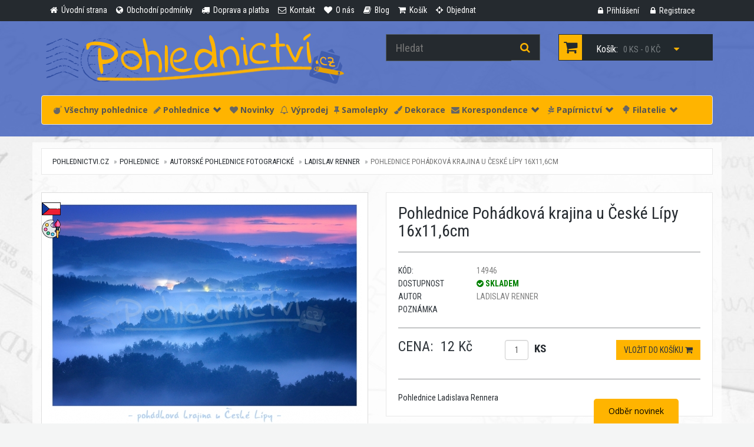

--- FILE ---
content_type: text/html; charset=utf-8
request_url: https://www.pohlednictvi.cz/pohlednice-pohadkova-krajina-u-ceske-lipy-16x116cm
body_size: 9384
content:
<!DOCTYPE html>
<html lang="">

<head prefix="og: http://ogp.me/ns#">
        <meta name="keywords" content="">    
    
        <meta name="description" content="">    
    
    
    <title>Pohlednice Pohádková krajina u České Lípy 16x11,6cm</title>

        <link type="image/x-icon" rel="shortcut icon"  href="favicon.ico" />
    
        <link type="text/css" href="https://www.pohlednictvi.cz/media/css/bootstrap.min.css" rel="stylesheet" media="screen" />
        <link type="text/css" href="https://fonts.googleapis.com/css?family=Roboto+Condensed:300italic,400italic,700italic,400,300,700&amp;subset=latin,latin-ext" rel="stylesheet" media="screen" />
        <link type="text/css" href="https://fonts.googleapis.com/css?family=Open+Sans:300italic,400italic,600italic,700italic,800italic,400,300,600,700,800&amp;subset=latin,latin-ext" rel="stylesheet" media="screen" />
        <link type="text/css" href="https://www.pohlednictvi.cz/media/font-awesome-4.1.0/css/font-awesome.min.css" rel="stylesheet" media="screen" />
        <link type="text/css" href="https://www.pohlednictvi.cz/media/css/style.css?v4" rel="stylesheet" media="screen" />
        <link type="text/css" href="https://www.pohlednictvi.cz/media/css/responsive.css" rel="stylesheet" media="screen" />
        <link type="text/css" href="https://www.pohlednictvi.cz/media/css/add.css" rel="stylesheet" media="screen" />
        <link type="text/css" href="https://www.pohlednictvi.cz/media/js/noty/animate.css" rel="stylesheet" media="screen" />
        <link type="text/css" href="https://www.pohlednictvi.cz/media/css/magnific-popup.css" rel="stylesheet" media="screen" />
    
    
    
        <!-- HTML5 Shim and Respond.js IE8 support of HTML5 elements and media queries -->
    <!-- WARNING: Respond.js doesn't work if you view the page via file:// -->
    <!--[if lt IE 9]>
        <script src="https://oss.maxcdn.com/libs/html5shiv/3.7.0/html5shiv.js"></script>
        <script src="https://oss.maxcdn.com/libs/respond.js/1.4.2/respond.min.js"></script>
    <![endif]-->

    <!-- Google Tag Manager -->
<script>(function(w,d,s,l,i){w[l]=w[l]||[];w[l].push({'gtm.start':
new Date().getTime(),event:'gtm.js'});var f=d.getElementsByTagName(s)[0],
j=d.createElement(s),dl=l!='dataLayer'?'&l='+l:'';j.async=true;j.src=
'https://www.googletagmanager.com/gtm.js?id='+i+dl;f.parentNode.insertBefore(j,f);
})(window,document,'script','dataLayer','GTM-KFJ27TW');</script>
<!-- End Google Tag Manager -->
        <meta property="og:image" content="android-icon-192x192.png">
        <link rel="apple-touch-icon" sizes="57x57" href="/apple-icon-57x57.png">
        <link rel="apple-touch-icon" sizes="60x60" href="/apple-icon-60x60.png">
        <link rel="apple-touch-icon" sizes="72x72" href="/apple-icon-72x72.png">
        <link rel="apple-touch-icon" sizes="76x76" href="/apple-icon-76x76.png">
        <link rel="apple-touch-icon" sizes="114x114" href="/apple-icon-114x114.png">
        <link rel="apple-touch-icon" sizes="120x120" href="/apple-icon-120x120.png">
        <link rel="apple-touch-icon" sizes="144x144" href="/apple-icon-144x144.png">
        <link rel="apple-touch-icon" sizes="152x152" href="/apple-icon-152x152.png">
        <link rel="apple-touch-icon" sizes="180x180" href="/apple-icon-180x180.png">
        <link rel="icon" type="image/png" sizes="192x192"  href="/android-icon-192x192.png">
        <link rel="icon" type="image/png" sizes="32x32" href="/favicon-32x32.png">
        <link rel="icon" type="image/png" sizes="96x96" href="/favicon-96x96.png">
        <link rel="icon" type="image/png" sizes="16x16" href="/favicon-16x16.png">
        <link rel="manifest" href="/manifest.json">
        <meta name="msapplication-TileColor" content="#ffffff">
        <meta name="msapplication-TileImage" content="/ms-icon-144x144.png">
        <meta name="theme-color" content="#ffffff">
        <meta name="viewport" content="width=device-width, initial-scale=1.0">
         
</head>

<body>
    <!-- Google Tag Manager (noscript) -->
<noscript><iframe src="https://www.googletagmanager.com/ns.html?id=GTM-KFJ27TW" height="0" width="0" style="display:none;visibility:hidden"></iframe></noscript>
<!-- End Google Tag Manager (noscript) -->
<div id="fb-root"></div>
<!-- Header Section Starts -->
<header id="header-area">
		<!-- Header Top Starts -->
	<div class="header-top">
		<div class="container">
			<!-- Header Links Starts -->
			<div class="col-sm-9 col-xs-12">
				<div class="header-links">
					<ul class="nav navbar-nav pull-left">
													<li>
								<a href="https://www.pohlednictvi.cz/">
									<i title="" class="fa fa-home"></i>									<span class="hidden-sm hidden-xs">
										Úvodní strana									</span>
								</a>
							</li>
													<li>
								<a href="https://www.pohlednictvi.cz/obchodni-podminky">
									<i title="" class="fa fa-globe"></i>									<span class="hidden-sm hidden-xs">
										Obchodní podmínky									</span>
								</a>
							</li>
													<li>
								<a href="https://www.pohlednictvi.cz/doprava-a-platba">
									<i title="" class="fa fa-truck"></i>									<span class="hidden-sm hidden-xs">
										Doprava a platba									</span>
								</a>
							</li>
													<li>
								<a href="https://www.pohlednictvi.cz/kontakt">
									<i title="" class="fa fa-envelope-o"></i>									<span class="hidden-sm hidden-xs">
										Kontakt									</span>
								</a>
							</li>
													<li>
								<a href="https://www.pohlednictvi.cz/o-nas">
									<i title="" class="fa fa-heart"></i>									<span class="hidden-sm hidden-xs">
										O nás									</span>
								</a>
							</li>
													<li>
								<a href="https://www.pohlednictvi.cz/blog">
									<i title="" class="fa fa-book"></i>									<span class="hidden-sm hidden-xs">
										Blog									</span>
								</a>
							</li>
						
						<li>
							<a href="https://www.pohlednictvi.cz/kosik">
								<i class="fa fa-shopping-cart" title="Košík"></i>
								<span class="hidden-sm hidden-xs">
									Košík								</span>
							</a>
						</li>
						<li>
							<a href="https://www.pohlednictvi.cz/kosik#order">
								<i class="fa fa-crosshairs" title="Objednat"></i>
								<span class="hidden-sm hidden-xs">
									Objednat								</span>
							</a>
						</li>



					</ul>
				</div>
			</div>
			<!-- Header Links Ends -->

			<!-- Currency & Languages Starts -->

			<div class="col-sm-3 col-xs-12">
				<div class="pull-right header-links">
					<ul class="nav">
													<li>
								<a href="https://www.pohlednictvi.cz/zakaznik/action/login">
									<i class="fa fa-lock" title="Přihlášení"></i>
									<span class="hidden-sm hidden-xs">
										Přihlášení									</span>
								</a>
							</li>
							<li>
								<a href="https://www.pohlednictvi.cz/zakaznik/action/registrace">
									<i class="fa fa-lock" title="Registrace"></i>
									<span class="hidden-sm hidden-xs">
										Registrace									</span>
								</a>
							</li>
											</ul>
				</div>
			</div>

			<!-- Currency & Languages Ends -->
		</div>
	</div>
	<!-- Header Top Ends -->


	<!-- Starts -->
	<div class="container">
		<!-- Main Header Starts -->
		<div class="main-header">
			<div class="row">
				<!-- Logo Starts -->
				<div class="col-md-6">
					<div id="logo">
						<a href="https://www.pohlednictvi.cz"><img src="https://www.pohlednictvi.cz/media/images/p_logo.png" title="Pohlednictví.cz" alt="Pohlednictví.cz" class="img-responsive" /></a>
					</div>
				</div>
				<!-- Logo Starts -->
				<!-- Search Starts -->
				<div class="col-md-3">
					<div id="search">
						<form action="https://www.pohlednictvi.cz/page/search" method="get">
							<div class="input-group">
								<input type="text" name="search" class="form-control input-lg" placeholder="Hledat">
								<span class="input-group-btn">
									<button class="btn btn-lg" type="submit">
										<i class="fa fa-search"></i>
									</button>
								</span>
							</div>
						</form>
					</div>
				</div>
				<!-- Search Ends -->
				<!-- Shopping Cart Starts -->
				<div class="col-md-3">
					<div id="cart" class="btn-group btn-block">
						<button type="button" data-toggle="dropdown" class="btn btn-block btn-lg dropdown-toggle">
							<i class="fa fa-shopping-cart"></i>
							<span class="hidden-md">Košík:</span>
							<span id="cart-total">0 ks - 0 Kč</span>
							<i class="fa fa-caret-down"></i>
						</button>
						<ul class="dropdown-menu pull-right">
							<li>
								<table class="table table-bordered total">
									<tbody>
										<tr>
											<td class="text-right"><strong>Zboží</strong></td>
											<td class="text-left total_items">0 Kč</td>
										</tr>
										<tr>
											<td class="text-right"><strong>Poštovné a balné</strong></td>
											<td class="text-left shipping_price">88 Kč</td>
										</tr>
										<tr>
											<td class="text-right"><strong>Celkem</strong></td>
											<td class="text-left total_price">0 Kč</td>
										</tr>
									</tbody>
								</table>
								<p class="text-right btn-block1">
									<a href="https://www.pohlednictvi.cz/kosik">
										Do košíku									</a>
									<a href="https://www.pohlednictvi.cz/kosik#order">
										Objednat									</a>
								</p>
							</li>
													</ul>
					</div>
				</div>
				<!-- Shopping Cart Ends -->
			</div>
		</div>
		<!-- Main Header Ends -->
		<!-- Main Menu Starts -->

		<nav class="navbar navbar-default">
			<div class="navbar-header">
				<button class="navbar-toggle" type="button" data-toggle="collapse" data-target=".js-navbar-collapse">
					<span class="sr-only">Navigace</span>
					<span class="icon-bar"></span>
					<span class="icon-bar"></span>
					<span class="icon-bar"></span>
				</button>
				<a class="navbar-brand hidden-lg" href="https://www.pohlednictvi.cz"><img height="30" src="https://www.pohlednictvi.cz/media/images/p_logo.png" title="Pohlednictví.cz" alt="Pohlednictví.cz" class="" /></a>
			</div>


			<div class="collapse navbar-collapse js-navbar-collapse">
				<ul class="nav navbar-nav">
																		<li><a href="https://www.pohlednictvi.cz/vsechny-pohlednice-2"><i title="" class="fa fa-bomb"></i> Všechny pohlednice</a></li>

																								<!-- Dropdown -->
							<li class="dropdown mega-dropdown">
								<a class="dropdown-toggle" data-toggle="dropdown" href="https://www.pohlednictvi.cz/pohlednice"><i title="" class="fa fa-pencil"></i> Pohlednice<span class="glyphicon glyphicon-chevron-down pull-right"></span></a>

								<ul class="dropdown-menu mega-dropdown-menu maxwidth row">
																												<li class="col-sm-2">
											<ul>
																									<li class="dropdown-header"><a href="https://www.pohlednictvi.cz/autorske-pohlednice-fotograficke">Autorské pohlednice fotografické</a></li>																									<li><a href="https://www.pohlednictvi.cz/nezarazeni-autori">NEZAŘAZENÍ AUTOŘI</a></li>																									<li><a href="https://www.pohlednictvi.cz/motejl">Aleš Motejl</a></li>																									<li><a href="https://www.pohlednictvi.cz/svechova">Daniela Svěchová</a></li>																									<li><a href="https://www.pohlednictvi.cz/eliskapodzimkova">Eliška Podzimková</a></li>																									<li><a href="https://www.pohlednictvi.cz/fotimeveci">Fotíme věci</a></li>																									<li><a href="https://www.pohlednictvi.cz/fotograf-jan-miklin">Jan Miklín</a></li>																									<li><a href="https://www.pohlednictvi.cz/fotograf-jan-petrus">Ján Petruš</a></li>																									<li><a href="https://www.pohlednictvi.cz/morgos">Jozef Morgoš</a></li>																									<li><a href="https://www.pohlednictvi.cz/safar">Jan Šafár</a></li>																									<li><a href="https://www.pohlednictvi.cz/saudek">Jan Saudek a Sára Saudková</a></li>																									<li><a href="https://www.pohlednictvi.cz/renner">Ladislav Renner</a></li>																									<li><a href="https://www.pohlednictvi.cz/fotograf-jiri-zuzanek">Jiří Zuzánek</a></li>																									<li><a href="https://www.pohlednictvi.cz/puffler">Julius Pufler</a></li>																									<li><a href="https://www.pohlednictvi.cz/fotograf-petr-barta">Petr Bárta</a></li>																									<li><a href="https://www.pohlednictvi.cz/stepanek">Petr Štěpánek</a></li>																									<li><a href="https://www.pohlednictvi.cz/robert-prucha">Robert Průcha</a></li>																									<li><a href="https://www.pohlednictvi.cz/sedlmajer">Tomáš Sedlmajer</a></li>																									<li><a href="https://www.pohlednictvi.cz/pelankovi">Martin a Ondřej Pelánkovi</a></li>																									<li><a href="https://www.pohlednictvi.cz/spillar">Václav Špillar</a></li>																									<li><a href="https://www.pohlednictvi.cz/matyasgal">Matyáš Gál</a></li>																									<li><a href="https://www.pohlednictvi.cz/lucytouchart">Lucy Touch Art ® </a></li>																									<li class="divider"></li>																									<li class="dropdown-header"><a href="https://www.pohlednictvi.cz/umelecke">Autorské pohlednice umělecké</a></li>																									<li><a href="https://www.pohlednictvi.cz/treemoss">TreeMoss</a></li>																									<li><a href="https://www.pohlednictvi.cz/marasco">Tiziano Marasco</a></li>																									<li><a href="https://www.pohlednictvi.cz/a-mucha">A. Mucha</a></li>																									<li><a href="https://www.pohlednictvi.cz/ruckova">Adéla Rúčková</a></li>																							</ul>
										</li>
																			<li class="col-sm-2">
											<ul>
																									<li><a href="https://www.pohlednictvi.cz/alexandra-detinska">Alexandra Dětinská</a></li>																									<li><a href="https://www.pohlednictvi.cz/zabkova">Aneta Žabková</a></li>																									<li><a href="https://www.pohlednictvi.cz/annav">Anna Vosolsobě</a></li>																									<li><a href="https://www.pohlednictvi.cz/behr">Barbara Behr</a></li>																									<li><a href="https://www.pohlednictvi.cz/bbbilustrace">Barbora Brůnová</a></li>																									<li><a href="https://www.pohlednictvi.cz/bijde-hansje">Bijde Hansje</a></li>																									<li><a href="https://www.pohlednictvi.cz/tomsova">Blanka Tomsová</a></li>																									<li><a href="https://www.pohlednictvi.cz/cloudberry">Cloudberry</a></li>																									<li><a href="https://www.pohlednictvi.cz/rumelka">Dana Morávková "Rumělka"</a></li>																									<li><a href="https://www.pohlednictvi.cz/danyart">Daniela Roulová Plocková</a></li>																									<li><a href="https://www.pohlednictvi.cz/ditta-novotna">Ditta Novotná</a></li>																									<li><a href="https://www.pohlednictvi.cz/eduard-barta">Eduard Bárta</a></li>																									<li><a href="https://www.pohlednictvi.cz/hanoutova">Eva Hanoutová</a></li>																									<li><a href="https://www.pohlednictvi.cz/gabi-hajkova">Gábi Hájková</a></li>																									<li><a href="https://www.pohlednictvi.cz/gaelle-boissonnard-1">Gaëlle Boissonnard</a></li>																									<li><a href="https://www.pohlednictvi.cz/hana-machackova">Hana Macháčková</a></li>																									<li><a href="https://www.pohlednictvi.cz/vavrinova">Hana Vavřinová</a></li>																									<li><a href="https://www.pohlednictvi.cz/inge-look">Inge Löök</a></li>																									<li><a href="https://www.pohlednictvi.cz/frimlova">Ivana Frimlová</a></li>																									<li><a href="https://www.pohlednictvi.cz/iveta-autratova">Iveta Autratová</a></li>																									<li><a href="https://www.pohlednictvi.cz/jana-chroustova">Jana Chroustová</a></li>																									<li><a href="https://www.pohlednictvi.cz/jiriskopek">Jiří Škopek</a></li>																									<li><a href="https://www.pohlednictvi.cz/lada">Josef Lada, Alena Ladová</a></li>																									<li><a href="https://www.pohlednictvi.cz/karelstolar">Karel Stolař</a></li>																									<li><a href="https://www.pohlednictvi.cz/vronxart">Katarína Vronková</a></li>																									<li><a href="https://www.pohlednictvi.cz/katerina-dostalova">Kateřina Dostálová</a></li>																									<li><a href="https://www.pohlednictvi.cz/artduck">Kateřina Trojanová</a></li>																									<li><a href="https://www.pohlednictvi.cz/klimt">Klimt Gustav</a></li>																							</ul>
										</li>
																			<li class="col-sm-2">
											<ul>
																									<li><a href="https://www.pohlednictvi.cz/cigrova">Kristina Cigrová</a></li>																									<li><a href="https://www.pohlednictvi.cz/kemenikova">Kristina Kemeniková</a></li>																									<li><a href="https://www.pohlednictvi.cz/lali-joga">Lali Jóga</a></li>																									<li><a href="https://www.pohlednictvi.cz/lenka-prochazkova">Lenka Procházková</a></li>																									<li><a href="https://www.pohlednictvi.cz/lumaluje">Lucia Derčalíková</a></li>																									<li><a href="https://www.pohlednictvi.cz/dragarta">Lucie "Dragarta" Kostková</a></li>																									<li><a href="https://www.pohlednictvi.cz/lucie-ernestova">Lucie Ernestová</a></li>																									<li><a href="https://www.pohlednictvi.cz/lucie-martiskova">Lucie Martíšková</a></li>																									<li><a href="https://www.pohlednictvi.cz/marie-brozova">Marie Brožová</a></li>																									<li><a href="https://www.pohlednictvi.cz/storkova">Marie Snášelová Štorková</a></li>																									<li><a href="https://www.pohlednictvi.cz/3m">Markéta M. Müller</a></li>																									<li><a href="https://www.pohlednictvi.cz/tunkova">Markéta Tunková</a></li>																									<li><a href="https://www.pohlednictvi.cz/marketa-vydrova">Markéta Vydrová</a></li>																									<li><a href="https://www.pohlednictvi.cz/adzusiart">Martina Masarovičová</a></li>																									<li><a href="https://www.pohlednictvi.cz/michaela-jaksova">Michaela Jakšová</a></li>																									<li><a href="https://www.pohlednictvi.cz/nezarazene">NEZAŘAZENÍ AUTOŘI</a></li>																									<li><a href="https://www.pohlednictvi.cz/portretyzvirat">Nikol Charvátová</a></li>																									<li><a href="https://www.pohlednictvi.cz/mullerova">Nikola Müllerová</a></li>																									<li><a href="https://www.pohlednictvi.cz/pecina">Pavel Pecina</a></li>																									<li><a href="https://www.pohlednictvi.cz/vanicek">Pepa Vaníček</a></li>																									<li><a href="https://www.pohlednictvi.cz/jadranka">Petra Škopac</a></li>																									<li><a href="https://www.pohlednictvi.cz/lucybumpkin">Pohlednice od Bumpkinovej</a></li>																									<li><a href="https://www.pohlednictvi.cz/gebauerova">Renata Gebauerová</a></li>																									<li><a href="https://www.pohlednictvi.cz/sherwood">Sherwood</a></li>																									<li><a href="https://www.pohlednictvi.cz/sylva-prchlikova">Sylva Prchlíková</a></li>																									<li><a href="https://www.pohlednictvi.cz/sylvie-muselova">Sylvie Muselová</a></li>																									<li><a href="https://www.pohlednictvi.cz/kreminska">Tereza Křemínská</a></li>																									<li><a href="https://www.pohlednictvi.cz/zukowska">Tereza Žukowská</a></li>																							</ul>
										</li>
																			<li class="col-sm-2">
											<ul>
																									<li><a href="https://www.pohlednictvi.cz/efraimmuller">Václav Efraim Müller</a></li>																									<li><a href="https://www.pohlednictvi.cz/zapadlik">Václav Zapadlík</a></li>																									<li><a href="https://www.pohlednictvi.cz/hegerova">Vendula Hegerová</a></li>																									<li><a href="https://www.pohlednictvi.cz/klimentova">Vendula Klimentová</a></li>																									<li><a href="https://www.pohlednictvi.cz/vhrsti">Vhrsti</a></li>																									<li><a href="https://www.pohlednictvi.cz/bupilla">Vladimíra Bupilla Hederová</a></li>																									<li><a href="https://www.pohlednictvi.cz/zdenek-miler">Zdeněk Miler</a></li>																									<li><a href="https://www.pohlednictvi.cz/berendsen">Ingrid Berendsen</a></li>																									<li><a href="https://www.pohlednictvi.cz/aduse">Aduše</a></li>																									<li><a href="https://www.pohlednictvi.cz/polaskova">Markéta Polášková</a></li>																									<li><a href="https://www.pohlednictvi.cz/slavickova">Nikola Slavíčková</a></li>																									<li><a href="https://www.pohlednictvi.cz/dreschler">Daniela Dreschler</a></li>																									<li><a href="https://www.pohlednictvi.cz/klementova">Tereza Klementová</a></li>																									<li><a href="https://www.pohlednictvi.cz/zeniuk">Rina Zeniuk</a></li>																									<li><a href="https://www.pohlednictvi.cz/meander">Nakladatelství Meander</a></li>																									<li><a href="https://www.pohlednictvi.cz/brabikate">Kateřina Čermák Brabcová</a></li>																									<li class="divider"></li>																									<li class="dropdown-header"><a href="https://www.pohlednictvi.cz/turisticke-pohlednice">Turistické pohlednice</a></li>																									<li><a href="https://www.pohlednictvi.cz/cela-cr">Celá ČR</a></li>																									<li><a href="https://www.pohlednictvi.cz/jihocesky-kraj">Jihočeský kraj</a></li>																									<li><a href="https://www.pohlednictvi.cz/jihomoravsky-kraj">Jihomoravský kraj</a></li>																									<li><a href="https://www.pohlednictvi.cz/karlovarsky-kraj">Karlovarský kraj</a></li>																									<li><a href="https://www.pohlednictvi.cz/kraj-vysocina">Kraj Vysočina</a></li>																									<li><a href="https://www.pohlednictvi.cz/kralovehradecky-kraj">Královehradecký kraj</a></li>																									<li><a href="https://www.pohlednictvi.cz/liberecky-kraj">Liberecký kraj</a></li>																									<li><a href="https://www.pohlednictvi.cz/moravskoslezsky-kraj">Moravskoslezský kraj</a></li>																									<li><a href="https://www.pohlednictvi.cz/olomoucky-kraj">Olomoucký kraj</a></li>																									<li><a href="https://www.pohlednictvi.cz/pardubicky-kraj">Pardubický kraj</a></li>																							</ul>
										</li>
																			<li class="col-sm-2">
											<ul>
																									<li><a href="https://www.pohlednictvi.cz/plzensky-kraj">Plzeňský kraj</a></li>																									<li><a href="https://www.pohlednictvi.cz/praha">Praha</a></li>																									<li><a href="https://www.pohlednictvi.cz/slovensko">Slovensko</a></li>																									<li><a href="https://www.pohlednictvi.cz/stredocesky-kraj">Středočeský kraj</a></li>																									<li><a href="https://www.pohlednictvi.cz/unesco-1">UNESCO</a></li>																									<li><a href="https://www.pohlednictvi.cz/ustecky-kraj">Ústecký kraj</a></li>																									<li><a href="https://www.pohlednictvi.cz/zlinsky-kraj">Zlínský kraj</a></li>																									<li><a href="https://www.pohlednictvi.cz/hitechcard">Hitechcard</a></li>																									<li><a href="https://www.pohlednictvi.cz/pexeso">Pexeso-pohlednice</a></li>																									<li class="divider"></li>																									<li class="dropdown-header"><a href="https://www.pohlednictvi.cz/ostatni-pohlednice">Ostatní pohlednice</a></li>																									<li><a href="https://www.pohlednictvi.cz/3d-pohlednice">3D pohlednice</a></li>																									<li><a href="https://www.pohlednictvi.cz/edice-tausendschon">Edice Tausendschön</a></li>																									<li><a href="https://www.pohlednictvi.cz/auto-moto-letecka-doprava">Auto, moto, letecká a lodní doprava</a></li>																									<li><a href="https://www.pohlednictvi.cz/azyl-pes">AZYL PES Pro útulek</a></li>																									<li><a href="https://www.pohlednictvi.cz/blahoprani-napisy">Blahopřání, nápisy</a></li>																									<li><a href="https://www.pohlednictvi.cz/botanika">Botanika</a></li>																									<li><a href="https://www.pohlednictvi.cz/ceske-motivy">České motivy</a></li>																									<li><a href="https://www.pohlednictvi.cz/luxus">Luxusní pohlednice</a></li>																									<li><a href="https://www.pohlednictvi.cz/comics">Komiksové pohlednice</a></li>																									<li><a href="https://www.pohlednictvi.cz/detske-pohlednice">Dětské a malované pohlednice</a></li>																									<li><a href="https://www.pohlednictvi.cz/domovinka">Domovinka</a></li>																									<li><a href="https://www.pohlednictvi.cz/flower-fairies">Flower Fairies</a></li>																									<li><a href="https://www.pohlednictvi.cz/harry-potter">Harry Potter</a></li>																									<li><a href="https://www.pohlednictvi.cz/hraotruny">Hra o trůny</a></li>																									<li><a href="https://www.pohlednictvi.cz/ilustris-aquarupella-horizons">Ilustris, Aquarupella, Horizons</a></li>																									<li><a href="https://www.pohlednictvi.cz/jidlo-napoje">Jídlo, nápoje</a></li>																									<li><a href="https://www.pohlednictvi.cz/kola">Jízdní kola</a></li>																							</ul>
										</li>
																			<li class="col-sm-2">
											<ul>
																									<li><a href="https://www.pohlednictvi.cz/kampe">KaMpe</a></li>																									<li><a href="https://www.pohlednictvi.cz/keep-calm">Keep calm</a></li>																									<li><a href="https://www.pohlednictvi.cz/krajiny">Krajiny</a></li>																									<li><a href="https://www.pohlednictvi.cz/kroje">Kroje</a></li>																									<li><a href="https://www.pohlednictvi.cz/kvetiny-stromy-priroda">Květiny, stromy, příroda</a></li>																									<li><a href="https://www.pohlednictvi.cz/lide-deti">Lidé, děti, známe osobnosti</a></li>																									<li><a href="https://www.pohlednictvi.cz/magnumphotos">Magnum Photos</a></li>																									<li><a href="https://www.pohlednictvi.cz/mapky">Malované mapy</a></li>																									<li><a href="https://www.pohlednictvi.cz/malyprinc">Malý Princ</a></li>																									<li><a href="https://www.pohlednictvi.cz/nouvelles-images">Nouvelles Images</a></li>																									<li><a href="https://www.pohlednictvi.cz/pidifrky">Pidifrky</a></li>																									<li><a href="https://www.pohlednictvi.cz/pin-up-divky">PIN-UP dívky </a></li>																									<li><a href="https://www.pohlednictvi.cz/pohlednice-se-samolepkami">Pohlednice se samolepkami</a></li>																									<li><a href="https://www.pohlednictvi.cz/pohlednicove-sety">Pohlednicové sety</a></li>																									<li><a href="https://www.pohlednictvi.cz/postovni-tema">Poštovní téma</a></li>																									<li><a href="https://www.pohlednictvi.cz/ruzne">Různé </a></li>																									<li><a href="https://www.pohlednictvi.cz/sport">Sport</a></li>																									<li><a href="https://www.pohlednictvi.cz/peter-rabbit">The World of Peter Rabbit</a></li>																									<li><a href="https://www.pohlednictvi.cz/vanoce">Vánoce</a></li>																									<li><a href="https://www.pohlednictvi.cz/veselevelikonoce">Velikonoce</a></li>																									<li><a href="https://www.pohlednictvi.cz/vesmir">Vesmír</a></li>																									<li><a href="https://www.pohlednictvi.cz/vintage">Vintage</a></li>																									<li><a href="https://www.pohlednictvi.cz/vyrezavane-pohlednice">Vyřezávané pohlednice</a></li>																									<li><a href="https://www.pohlednictvi.cz/zatisi">Zátiší</a></li>																									<li><a href="https://www.pohlednictvi.cz/zvirata">Zvířata</a></li>																									<li><a href="https://www.pohlednictvi.cz/lalicards">Lali Cards</a></li>																									<li><a href="https://www.pohlednictvi.cz/pohlednice-na-rucnim-papiru-1">Pohlednice na ručním papíru</a></li>																									<li><a href="https://www.pohlednictvi.cz/lego">Lego pohlednice</a></li>																							</ul>
										</li>
																			<li class="col-sm-2">
											<ul>
																									<li><a href="https://www.pohlednictvi.cz/wyl">Worldtrip in Your Letterbox</a></li>																									<li><a href="https://www.pohlednictvi.cz/manga">Pop Manga Postcard</a></li>																							</ul>
										</li>
																										</ul>
							</li>

																								<li><a href="https://www.pohlednictvi.cz/novinky"><i title="" class="fa fa-heart"></i> Novinky</a></li>

																								<li><a href="https://www.pohlednictvi.cz/vyprodej"><i title="" class="fa fa-bell-o"></i> Výprodej</a></li>

																								<li><a href="https://www.pohlednictvi.cz/samolepky"><i title="" class="fa fa-thumb-tack"></i> Samolepky</a></li>

																								<li><a href="https://www.pohlednictvi.cz/dekorace"><i title="" class="fa fa-paint-brush"></i> Dekorace</a></li>

																								<!-- Dropdown -->
							<li class="dropdown mega-dropdown">
								<a class="dropdown-toggle" data-toggle="dropdown" href="https://www.pohlednictvi.cz/korespondence"><i title="" class="fa fa-envelope"></i> Korespondence<span class="glyphicon glyphicon-chevron-down pull-right"></span></a>

								<ul class="dropdown-menu mega-dropdown-menu  row">
																												<li class="col-sm-2">
											<ul>
																									<li class="dropdown-header"><a href="https://www.pohlednictvi.cz/radosti">Malé radosti</a></li>																							</ul>
										</li>
																			<li class="col-sm-2">
											<ul>
																									<li class="dropdown-header"><a href="https://www.pohlednictvi.cz/prani">Přáníčka</a></li>																							</ul>
										</li>
																			<li class="col-sm-2">
											<ul>
																									<li class="dropdown-header"><a href="https://www.pohlednictvi.cz/dopisni-sady">Dopisní sady</a></li>																							</ul>
										</li>
																			<li class="col-sm-2">
											<ul>
																									<li class="dropdown-header"><a href="https://www.pohlednictvi.cz/obalky">Obálky</a></li>																							</ul>
										</li>
																			<li class="col-sm-2">
											<ul>
																									<li class="dropdown-header"><a href="https://www.pohlednictvi.cz/krabicky">Pohlednicové krabičky</a></li>																							</ul>
										</li>
																		<li class="col-sm-2"><ul><li>&nbsp;</li></ul></li>								</ul>
							</li>

																								<!-- Dropdown -->
							<li class="dropdown mega-dropdown">
								<a class="dropdown-toggle" data-toggle="dropdown" href="https://www.pohlednictvi.cz/papirnictvi"><i title="" class="fa fa-pagelines"></i> Papírnictví<span class="glyphicon glyphicon-chevron-down pull-right"></span></a>

								<ul class="dropdown-menu mega-dropdown-menu  row">
																												<li class="col-sm-2">
											<ul>
																									<li class="dropdown-header"><a href="https://www.pohlednictvi.cz/karticky-na-stul">Kartičky na stůl</a></li>																							</ul>
										</li>
																			<li class="col-sm-2">
											<ul>
																									<li class="dropdown-header"><a href="https://www.pohlednictvi.cz/minipranicka">Mini přáníčka</a></li>																							</ul>
										</li>
																			<li class="col-sm-2">
											<ul>
																									<li class="dropdown-header"><a href="https://www.pohlednictvi.cz/krasopisanky">Krasopísanky</a></li>																							</ul>
										</li>
																			<li class="col-sm-2">
											<ul>
																									<li class="dropdown-header"><a href="https://www.pohlednictvi.cz/zalozky">Záložky</a></li>																							</ul>
										</li>
																			<li class="col-sm-2">
											<ul>
																									<li class="dropdown-header"><a href="https://www.pohlednictvi.cz/trhaci-blocky">Trhací bločky</a></li>																							</ul>
										</li>
																			<li class="col-sm-2">
											<ul>
																									<li class="dropdown-header"><a href="https://www.pohlednictvi.cz/sesity">Sešity</a></li>																							</ul>
										</li>
																										</ul>
							</li>

																								<!-- Dropdown -->
							<li class="dropdown mega-dropdown">
								<a class="dropdown-toggle" data-toggle="dropdown" href="https://www.pohlednictvi.cz/filatelie"><i title="" class="glyphicon glyphicon-tree-deciduous"></i> Filatelie<span class="glyphicon glyphicon-chevron-down pull-right"></span></a>

								<ul class="dropdown-menu mega-dropdown-menu  row">
																												<li class="col-sm-2">
											<ul>
																									<li class="dropdown-header"><a href="https://www.pohlednictvi.cz/samolepky-priority">Samolepky PRIORITY</a></li>																							</ul>
										</li>
																			<li class="col-sm-2">
											<ul>
																									<li class="dropdown-header"><a href="https://www.pohlednictvi.cz/cartes-maximum">Cartes Maximum</a></li>																							</ul>
										</li>
																			<li class="col-sm-2">
											<ul>
																									<li class="dropdown-header"><a href="https://www.pohlednictvi.cz/postovni-znamky">Poštovní známky</a></li>																							</ul>
										</li>
																		<li class="col-sm-2"><ul><li>&nbsp;</li></ul></li><li class="col-sm-2"><ul><li>&nbsp;</li></ul></li><li class="col-sm-2"><ul><li>&nbsp;</li></ul></li>								</ul>
							</li>

											

				</ul>

			</div><!-- /.nav-collapse -->
		</nav>
		<script type="text/javascript">

		</script>



		<!-- Main Menu Ends -->
	</div>
	<!-- Ends -->
</header>
<!-- Header Section Ends -->

<div id="main-container" class="container">
    <script type="application/ld+json">
{
  "@context":"https://schema.org",
  "@type":"Product",
  "productID":"14946",
  "name":"Pohlednice Pohádková krajina u České Lípy 16x11,6cm",
  "description":"Pohlednice Ladislava Rennera",
  "url":"https://www.pohlednictvi.cz/pohlednice-pohadkova-krajina-u-ceske-lipy-16x116cm",
  "image":"https://www.pohlednictvi.cz/User_Files/photos/thumbs/tauto-640/14946.jpg",
  "offers": [
    {
      "@type": "Offer",
      "price": "12.0000",
      "priceCurrency": "CZK",
      "itemCondition": "https://schema.org/NewCondition",
      "availability": "https://schema.org/InStock"    }
  ]
}
</script>
    <!-- Breadcrumb Starts -->
    <ol class="breadcrumb">
        <li><a href="https://www.pohlednictvi.cz">pohlednictvi.cz</a></li>
                                    <li class=""><a href="https://www.pohlednictvi.cz/pohlednice">Pohlednice</a></li>
            
                                    <li class=""><a href="https://www.pohlednictvi.cz/autorske-pohlednice-fotograficke">Autorské pohlednice fotografické</a></li>
            
                                    <li class=""><a href="https://www.pohlednictvi.cz/renner">Ladislav Renner</a></li>
            
                                    <li class="active">Pohlednice Pohádková krajina u České Lípy 16x11,6cm</li>
            
            </ol>
    <!-- Breadcrumb Ends -->
    <!-- Product Info Starts -->
    <div class="row product-info full">
        <!-- Left Starts -->
        <div class="col-sm-6 images-block">
                                        <div class="czech" title="Česko"></div>
                                        <div class="ourCreation" title="Naše tvorba"></div>
            


            <a href="https://www.pohlednictvi.cz/User_Files/photos/thumbs/tauto-640/14946.jpg" class="img">
                <img src="https://www.pohlednictvi.cz/User_Files/photos/thumbs/tm400-533/14946.jpg" alt="Image" class="img-responsive thumbnail" />
            </a>


            
            <span style="font-size: 11px;">* barevnost náhledů se může od vytištěných pohlednic mírně odlišovat, <a href="https://www.pohlednictvi.cz/barevnost">více</a></span>

        </div>
        <!-- Left Ends -->
        <!-- Right Starts -->
        <div class="col-sm-6 product-details">
            <div class="panel-smart">
                <!-- Product Name Starts -->
                <h1>Pohlednice Pohádková krajina u České Lípy 16x11,6cm</h1>
                <!-- Product Name Ends -->

                <hr />
                <ul class="list-unstyled manufacturer">
                    <li>

                    </li>
                    <li>
                        <span>Kód:</span> 14946
                        <div class="fb-like pull-right" data-href="" data-layout="button" data-action="like" data-show-faces="false" data-share="false"></div>
                    </li>
                                            <li><span>Dostupnost</span> <strong style="color: green;"><i class="fa fa-check-circle" style="color: green;"></i>
                                Skladem</strong>
                        </li>
                    
                                                                    <li>
                            <span>Autor</span>
                            Ladislav Renner                        </li>
                                                                                            <li>
                            <span>Poznámka</span>
                                                    </li>
                                    </ul>
                                    <hr />

                    <div class="row">
                        <div class="col-sm-4">
                            <div class="price">
                                <span class="price-head">Cena:</span>
                                <span class="price-new">12 Kč</span>
                                
                            </div>
                        </div>
                        <div class="col-sm-8">
                            <div class="options">
                                <form action="https://www.pohlednictvi.cz/kosik/action/add/21978" method="get">

                                    <div class="cart-button button-group form-group">
                                        <input type="text" name="quantity" value="1" size="2" id="input-quantity" class="form-control pull-left" style="width: 40px; text-align: center;" />

                                        <label class="control-label text-uppercase" for="input-quantity" style="width: 40px; text-align:center; font-size: 19px; padding-top: 4px;">ks</label>

                                        <button name="cart" type="submit" class="btn btn-cart pull-right">
                                            Vložit do košíku                                            <i class="fa fa-shopping-cart"></i>
                                        </button>
                                    </div>

                                </form>

                            </div>
                        </div>
                    </div>
                                <!-- Price Starts -->

                <!-- Price Ends -->
                <hr />
                <!-- Available Options Starts -->
                Pohlednice Ladislava Rennera                <!-- Available Options Ends -->

            </div>
        </div>
        <!-- Right Ends -->
    </div>
    <!-- Product Info Ends -->
    <!-- Tabs Starts -->
    <div class="tabs-panel panel-smart">
        <!-- Nav Tabs Starts -->
        <ul class="nav nav-tabs">
            <li class="active">
                <a href="#tab-description">Popis</a>
            </li>

        </ul>
        <!-- Nav Tabs Ends -->
        <!-- Tab Content Starts -->
        <div class="tab-content clearfix">
            <!-- Description Starts -->
            <div class="tab-pane active" id="tab-description">
                <p>Ze s=rie výhledů z mého okna. Na smíku jsou patrné nasvícené církevní dominanty obcí Horní Libchava a Volfartice, poblíž vede jedinečná cyklostezka z České Lípy až k Panské skále po bývalé horské železniční trati v CHKO České Středohoří. Krajina je zde opravdu až pohádkově krásná</p>            </div>

            <!-- Description Ends -->

        </div>
        <!-- Tab Content Ends -->
    </div>
    <!-- Tabs Ends -->
    </div>

<script>
        (function (w,d,s,o,f,js,fjs) {
            w['ecm-widget']=o;w[o] = w[o] || function () { (w[o].q = w[o].q || []).push(arguments) };
            js = d.createElement(s), fjs = d.getElementsByTagName(s)[0];
            js.id = '3-b6fcc542fb021c84fdaff536dd0a74a1'; js.dataset.a = 'pohlednictvi'; js.src = f; js.async = 1; fjs.parentNode.insertBefore(js, fjs);
        }(window, document, 'script', 'ecmwidget', 'https://d70shl7vidtft.cloudfront.net/widget.js'));
    </script>

<!-- Footer Section Starts -->
<footer id="footer-area">
	<!-- Footer Links Starts -->
	<div class="footer-links">
		<!-- Container Starts -->
		<div class="container">
							<div class="col-md-2 col-sm-6">
					<h5>Informace</h5>
					<ul>
													<li><a href="https://www.pohlednictvi.cz/zasady-gdpr">Zásady GDPR</a></li>
													<li><a href="https://www.pohlednictvi.cz/jak-nakupovat">Jak nakupovat</a></li>
											</ul>
				</div>
							<div class="col-md-2 col-sm-6">
					<h5>Užitečné odkazy</h5>
					<ul>
													<li><a href="https://www.facebook.com/groups/460276674750662">FB skupina Posíláme pohlednice</a></li>
													<li><a href="https://www.facebook.com/postcrossing?_rdr">facebook.com/postcrossing</a></li>
													<li><a href="https://www.postcrossing.com/">postcrossing.com</a></li>
											</ul>
				</div>
							<div class="col-md-2 col-sm-6">
					<h5>Postcrossing</h5>
					<ul>
													<li><a href="https://www.pohlednictvi.cz/co-je-postcrossing">Co je postcrossing</a></li>
													<li><a href="http://cestovani.lidovky.cz/napric-svetem-diky-pohlednicim-objevte-kouzlo-postcrossingu-pu8-/aktuality.aspx?c=A140114_121902_aktuality_vsv">Jak začít s postcrossingem</a></li>
													<li><a href="https://www.pohlednictvi.cz/historie-pohlednice">Historie pohlednice</a></li>
											</ul>
				</div>
							<div class="col-md-2 col-sm-6">
					<h5>Najdete nás</h5>
					<ul>
													<li><a href="https://www.instagram.com/pohlednictvi.cz/">Instagram</a></li>
													<li><a href="https://www.facebook.com/pohlednictvi.cz">Facebook</a></li>
											</ul>
				</div>
			
			<!-- Contact Us Starts -->
			<div class="col-md-4 col-sm-12 last">

				<h5>Kontakt</h5>
									<ul>
<li>Eshop spravuje: Lucie Kvapilová</li>
<li>Eshop provozuje: Lucie Kvapilová</li>
<li>Pulečný 88, 468 02 Pulečný</li>
<li>IČ: 17848768, neplátce DPH</li>
</ul>
<h4 class="lead">Email: info@pohlednictvi.cz</h4>							</div>
			<!-- Contact Us Ends -->


			<div class="col-md-12">
				<div class="fb-like" data-href="http://www.facebook.com/pohlednictvi.cz" data-width="800" data-layout="standard" data-action="like" data-show-faces="true" data-share="false"></div>
			</div>
		</div>
		<!-- Container Ends -->

	</div>
	<!-- Footer Links Ends -->



	<!-- Copyright Area Starts -->
	<div class="copyright">
		<!-- Container Starts -->
		<div class="container">
			<!-- Starts -->
			<p class="pull-left">
				&nbsp; 2026 Martin Kvapil, All Rights Reserved
			</p>
			<!-- Ends -->
			<!-- Payment Gateway Links Starts -->
			<ul class="pull-right list-inline">
				<li>
					<img src="https://www.pohlednictvi.cz/media/images/payment-icon/gopay.png" alt="PaymentGateway">
				</li>
				<li>
					<img src="https://www.pohlednictvi.cz/media/images/payment-icon/maestro.png" alt="PaymentGateway">
				</li>
				<li>
					<img src="https://www.pohlednictvi.cz/media/images/payment-icon/master.png" alt="PaymentGateway">
				</li>
				<li>
					<img src="https://www.pohlednictvi.cz/media/images/payment-icon/master2.png" alt="PaymentGateway">
				</li>
				<li>
					<img src="https://www.pohlednictvi.cz/media/images/payment-icon/master3.png" alt="PaymentGateway">
				</li>
				<li>
					<img src="https://www.pohlednictvi.cz/media/images/payment-icon/visa.png" alt="PaymentGateway">
				</li>
				<li>
					<img src="https://www.pohlednictvi.cz/media/images/payment-icon/visa2.png" alt="PaymentGateway">
				</li>
				<li>
					<img src="https://www.pohlednictvi.cz/media/images/payment-icon/visa3.png" alt="PaymentGateway">
				</li>
			</ul>
			<!-- Payment Gateway Links Ends -->
		</div>
		<!-- Container Ends -->
	</div>
	<!-- Copyright Area Ends -->
</footer>

<!-- Ecomail starts -->
<script type="text/javascript">
;(function(p,l,o,w,i,n,g){if(!p[i]){p.GlobalSnowplowNamespace=p.GlobalSnowplowNamespace||[];
p.GlobalSnowplowNamespace.push(i);p[i]=function(){(p[i].q=p[i].q||[]).push(arguments)
};p[i].q=p[i].q||[];n=l.createElement(o);g=l.getElementsByTagName(o)[0];n.async=1;
n.src=w;g.parentNode.insertBefore(n,g)}}(window,document,"script","//d70shl7vidtft.cloudfront.net/ecmtr-2.4.2.js","ecotrack"));
window.ecotrack('newTracker', 'cf', 'd2dpiwfhf3tz0r.cloudfront.net', { /* Initialise a tracker */
  appId: 'pohlednictvi'
});
window.ecotrack('setUserIdFromLocation', 'ecmid');
window.ecotrack('trackPageView');
</script>
<!-- Ecomail stops -->
        <script type="text/javascript" src="https://www.pohlednictvi.cz/media/js/jquery-1.11.0.js"></script>

        <script type="text/javascript" src="https://www.pohlednictvi.cz/media/js/bootstrap.min.js"></script>

        <script type="text/javascript" src="https://www.pohlednictvi.cz/media/js/bootstrap-hover-dropdown.min.js"></script>

        <script type="text/javascript" src="https://www.pohlednictvi.cz/media/js/noty/jquery.noty.packaged.min.js"></script>

        <script type="text/javascript" src="https://www.pohlednictvi.cz/media/js/jquery.magnific-popup.min.js"></script>

        <script type="text/javascript" src="https://www.pohlednictvi.cz/media/js/custom.js?v4"></script>

        <script type="text/javascript" src="https://www.pohlednictvi.cz/media/js/custom.js"></script>

            <script type="text/javascript">
    
(function(d, s, id) {
  var js, fjs = d.getElementsByTagName(s)[0];
  if (d.getElementById(id)) return;
  js = d.createElement(s); js.id = id;
  js.src = "//connect.facebook.net/cs_CZ/sdk.js#xfbml=1&version=v2.3&appId=398741253620002";
  fjs.parentNode.insertBefore(js, fjs);
}(document, 'script', 'facebook-jssdk'));    </script>
    </body>
</html>

--- FILE ---
content_type: text/css;charset=UTF-8
request_url: https://www.pohlednictvi.cz/media/css/responsive.css
body_size: 636
content:
/* Large Devices Styles Starts */

@media (min-width: 1200px) {

/* Tooltip Styles Starts */
	
	.header-links .tooltip{
		display:none !important;
	}
	
}

/* Medium Devices Styles Starts */

@media (min-width: 992px) and (max-width: 1199px) {

/* Tooltip Styles Starts */
	
	.header-links .tooltip{
		display:none !important;
	}

/* Cart Style Starts */	

	#cart .btn{
	}
		#cart .btn .fa-shopping-cart{
			margin-right:7px;
		}
		#cart .btn span#cart-total{
			padding:0 5px;
		}
		#cart .btn i.fa-caret-down{
			margin-left:0;
		}
		
/* Products Box Styles */

	.product-col.list .image{
		padding:40px 30px 10px 0;
	}
	.product-col .btn-cart{
		margin-top:5px;
	}

/* Footer Links Styles Starts */

	.footer-links h5{
		margin:10px 0;
	}

/* Copyright Styles Starts */
	
	.copyright{
		font-size:13px;
	}
		.copyright p.pull-left, .copyright ul{
			text-align:center;
			float:none !important;
		}

}

/* Small Devices Styles Starts */

@media (min-width: 768px) and (max-width: 991px) {

/* Logo Styles Starts */

	#logo .img-responsive{
		margin-left:auto;
		margin-right:auto;
	}

/* Main Menu Styles Starts */

	#main-menu .navbar-nav > li a{
		font-size:13px;
		padding-left:6px;
		padding-right:6px;
	}
	
/* Products Box Styles */

	.product-col.list .image{
		padding:40px 30px 10px 0;
	}	
	
/* Pagination Styles Starts */

	.pagination{
		margin-bottom:15px; 
	}
	.results{	
		padding-top:5px;
	}
	
/* Footer Links Styles Starts */

	.footer-links h5{
		margin:10px 0;
	}
	
/* Copyright Styles Starts */
	
	.copyright{
		font-size:12px;
	}
		.copyright p.pull-left, .copyright ul{
			text-align:center;
			float:none !important;
		}
	
}

/* Extra Small Devices Styles Starts */

@media (max-width: 767px) {

/* Responsive Image Styles Starts */

	#logo .img-responsive, .col3-banners .img-responsive, .col2-banners .img-responsive, .product-col .img-responsive{
		margin:0 auto;
	}
	
/* Main Menu Styles Starts */

	#main-menu .dropdown-inner ul {
		display:block;
	}

/* Header Links Styles Starts */

		.header-links ul.pull-left{
			float:none !important;
			text-align:center;
		}
			.header-links li a{	
				padding:10px 3px 0;
			}
		
/* Currency & Languages Drop Down Styles Starts */

		.header-top .pull-right{
			float:none !important;
			text-align:center;
		}
			.header-top .btn-link{
				margin:0 0 10px;
			}
			
/* Slider Section Styles Starts */

	.slider{
		margin-bottom:20px;
	}	

/* Latest Products Styles Starts */

	.product-head, .product-col{
		text-align:center;
	}
		.product-col.list .image{
			float:none;
			padding:0;
		}
			
/* Three Column Banner Styles Starts */

	.col3-banners{
		margin-bottom:10px;
	}
		.col3-banners li + li{
			margin-top:20px;
		}

/* Two Column Banner Styles Starts */

	.col2-banners{
		margin-bottom:10px;
	}
		.col2-banners li + li{
			margin-top:20px;
		}		
		
/* Page Content Styles Starts */

	.page-box h3{
		margin-top:20px;
	}		
	
/* Tabs Styles Starts */

	.tabs-panel .nav-tabs > li{
		display:block;
		float:none;
	}
	
/* Pagination Styles Starts */

	.pagination-block{
		text-align:center;
	}
		.pagination{
			margin-bottom:10px; 
		}
	.results{
		text-align:center;
		padding-top:0;
		margin-bottom:15px;
	}	

/* Footer Links Styles Starts */
	
	.footer-links .col-sm-6, .footer-links .last{
		text-align:center;
	}
	.footer-links .col-sm-6{
		margin-bottom:20px;
	}
	.footer-links h5{
		margin:10px 0;
	}

/* Copyright Styles Starts */
	
	.copyright{
		font-size:11px;
	}
		.copyright p.pull-left, .copyright ul{
			text-align:center;
			float:none !important;
		}
			.copyright li{
				padding:0 2px;
			}
	
}